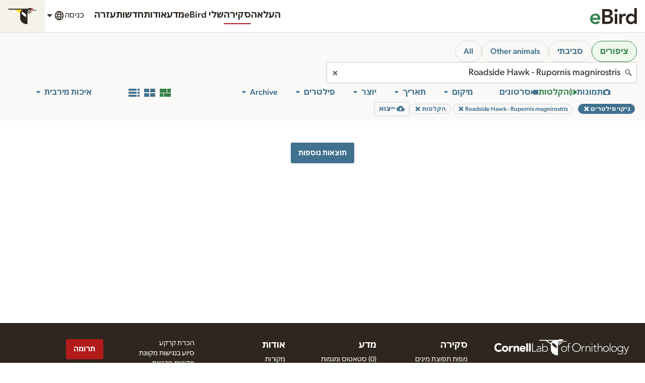

--- FILE ---
content_type: image/svg+xml
request_url: https://clo-brand-static-prod.s3.amazonaws.com/badges/googlePlayStoreBadge.svg
body_size: 5162
content:
<svg
	width="120"
	height="42"
	viewBox="0 0 137 42"
	xmlns="http://www.w3.org/2000/svg"
>
	<defs>
		<linearGradient id="a" x1="90.766%" x2="-38.329%" y1="4.839%" y2="71.968%">
			<stop offset="0%" stop-color="#00A0FF" />
			<stop offset=".657%" stop-color="#00A1FF" />
			<stop offset="26.01%" stop-color="#00BEFF" />
			<stop offset="51.22%" stop-color="#00D2FF" />
			<stop offset="76.04%" stop-color="#00DFFF" />
			<stop offset="100%" stop-color="#00E3FF" />
		</linearGradient>
		<linearGradient id="b" x1="107.727%" x2="-130.666%" y1="49.428%" y2="49.428%">
			<stop offset="0%" stop-color="#FFE000" />
			<stop offset="40.87%" stop-color="#FFBD00" />
			<stop offset="77.54%" stop-color="#FFA500" />
			<stop offset="100%" stop-color="#FF9C00" />
		</linearGradient>
		<linearGradient id="c" x1="86.389%" x2="-49.889%" y1="17.815%" y2="194.393%">
			<stop offset="0%" stop-color="#FF3A44" />
			<stop offset="100%" stop-color="#C31162" />
		</linearGradient>
		<linearGradient id="d" x1="-18.58%" x2="42.274%" y1="-54.527%" y2="24.69%">
			<stop offset="0%" stop-color="#32A071" />
			<stop offset="6.85%" stop-color="#2DA771" />
			<stop offset="47.62%" stop-color="#15CF74" />
			<stop offset="80.09%" stop-color="#06E775" />
			<stop offset="100%" stop-color="#00F076" />
		</linearGradient>
	</defs>
	<g fill="none">
		<path
			fill="#000"
			d="M131 41H6c-2.8 0-5-2.2-5-5V6c0-2.7 2.2-5 5-5h125c2.8 0 5 2.2 5 5v30c0 2.7-2.2 5-5 5z"
		/>
		<path
			fill="#A6A6A6"
			d="M131 1.8c2.3 0 4.2 1.9 4.2 4.2v30c0 2.3-1.9 4.2-4.2 4.2H6c-2.3 0-4.2-1.9-4.2-4.2V6c0-2.3 1.9-4.2 4.2-4.2h125zm0-.8H6C3.2 1 1 3.3 1 6v30c0 2.8 2.2 5 5 5h125c2.8 0 5-2.2 5-5V6c0-2.7-2.2-5-5-5z"
		/>
		<path
			fill="#FFF"
			d="M69.1 22.8c-2.4 0-4.3 1.8-4.3 4.3 0 2.4 1.9 4.3 4.3 4.3s4.3-1.8 4.3-4.3c0-2.6-1.9-4.3-4.3-4.3zm0 6.8c-1.3 0-2.4-1.1-2.4-2.6s1.1-2.6 2.4-2.6c1.3 0 2.4 1 2.4 2.6 0 1.5-1.1 2.6-2.4 2.6zm-9.3-6.8c-2.4 0-4.3 1.8-4.3 4.3 0 2.4 1.9 4.3 4.3 4.3s4.3-1.8 4.3-4.3c0-2.6-1.9-4.3-4.3-4.3zm0 6.8c-1.3 0-2.4-1.1-2.4-2.6s1.1-2.6 2.4-2.6c1.3 0 2.4 1 2.4 2.6 0 1.5-1.1 2.6-2.4 2.6zm-11.1-5.5v1.8H53c-.1 1-.5 1.8-1 2.3-.6.6-1.6 1.3-3.3 1.3-2.7 0-4.7-2.1-4.7-4.8 0-2.7 2.1-4.8 4.7-4.8 1.4 0 2.5.6 3.3 1.3l1.3-1.3c-1.1-1-2.5-1.8-4.5-1.8-3.6 0-6.7 3-6.7 6.6 0 3.6 3.1 6.6 6.7 6.6 2 0 3.4-.6 4.6-1.9 1.2-1.2 1.6-2.9 1.6-4.2 0-.4 0-.8-.1-1.1h-6.2zm45.4 1.4c-.4-1-1.4-2.7-3.6-2.7s-4 1.7-4 4.3c0 2.4 1.8 4.3 4.2 4.3 1.9 0 3.1-1.2 3.5-1.9l-1.4-1c-.5.7-1.1 1.2-2.1 1.2s-1.6-.4-2.1-1.3l5.7-2.4-.2-.5zm-5.8 1.4c0-1.6 1.3-2.5 2.2-2.5.7 0 1.4.4 1.6.9l-3.8 1.6zM83.6 31h1.9V18.5h-1.9V31zm-3-7.3c-.5-.5-1.3-1-2.3-1-2.1 0-4.1 1.9-4.1 4.3s1.9 4.2 4.1 4.2c1 0 1.8-.5 2.2-1h.1v.6c0 1.6-.9 2.5-2.3 2.5-1.1 0-1.9-.8-2.1-1.5l-1.6.7c.5 1.1 1.7 2.5 3.8 2.5 2.2 0 4-1.3 4-4.4V23h-1.8v.7zm-2.2 5.9c-1.3 0-2.4-1.1-2.4-2.6s1.1-2.6 2.4-2.6c1.3 0 2.3 1.1 2.3 2.6s-1 2.6-2.3 2.6zm24.4-11.1h-4.5V31h1.9v-4.7h2.6c2.1 0 4.1-1.5 4.1-3.9s-2-3.9-4.1-3.9zm.1 6h-2.7v-4.3h2.7c1.4 0 2.2 1.2 2.2 2.1-.1 1.1-.9 2.2-2.2 2.2zm11.5-1.8c-1.4 0-2.8.6-3.3 1.9l1.7.7c.4-.7 1-.9 1.7-.9 1 0 1.9.6 2 1.6v.1c-.3-.2-1.1-.5-1.9-.5-1.8 0-3.6 1-3.6 2.8 0 1.7 1.5 2.8 3.1 2.8 1.3 0 1.9-.6 2.4-1.2h.1v1h1.8v-4.8c-.2-2.2-1.9-3.5-4-3.5zm-.2 6.9c-.6 0-1.5-.3-1.5-1.1 0-1 1.1-1.3 2-1.3.8 0 1.2.2 1.7.4-.2 1.2-1.2 2-2.2 2zm10.5-6.6l-2.1 5.4h-.1l-2.2-5.4h-2l3.3 7.6-1.9 4.2h1.9l5.1-11.8h-2zm-16.8 8h1.9V18.5h-1.9V31z"
		/>
		<path
			fill="#FFF"
			stroke="#FFF"
			stroke-width=".2"
			d="M76.6 14V8h.9l2.9 4.7V8h.8v6h-.8l-3.1-4.9V14h-.7zm-2-.8c-.6.6-1.3.9-2.2.9-.9 0-1.6-.3-2.2-.9-.6-.6-.9-1.3-.9-2.2 0-.9.3-1.6.9-2.2.6-.6 1.3-.9 2.2-.9.9 0 1.6.3 2.2.9.6.6.9 1.3.9 2.2 0 .9-.3 1.6-.9 2.2zm-3.8-.5c.4.4 1 .7 1.6.7.6 0 1.2-.2 1.6-.7.4-.4.7-1 .7-1.7s-.2-1.3-.7-1.7c-.4-.4-1-.7-1.6-.7-.6 0-1.2.2-1.6.7-.4.4-.7 1-.7 1.7s.2 1.3.7 1.7zM56.3 14h-.8V8.7h-1.7V8H58v.7h-1.7V14zm4.6 0V8h.8v6h-.8zm4.2 0h-.8V8.7h-1.7V8h4.1v.7H65V14h.1zM53 8.7h-2.7v1.9h2.5v.7h-2.5v1.9H53v.8h-3.5V8H53v.7zm-4.6 2.5c0 .8-.2 1.5-.7 2-.6.6-1.3.9-2.2.9-.9 0-1.6-.3-2.2-.9-.6-.6-.9-1.3-.9-2.2 0-.9.3-1.6.9-2.2.6-.6 1.3-.9 2.2-.9.4 0 .8.1 1.2.3.4.2.7.4.9.7l-.5.5c-.4-.5-.9-.7-1.6-.7-.6 0-1.2.2-1.6.7-.5.4-.7 1-.7 1.7s.2 1.3.7 1.7c.5.4 1 .7 1.6.7.7 0 1.2-.2 1.7-.7.3-.3.5-.7.5-1.2h-2.2v-.7h2.9v.3z"
		/>
		<path
			fill="url(#a)"
			d="M.4.5C.1.8 0 1.3 0 1.9V24c0 .6.2 1.1.5 1.4l.1.1L13 13.1v-.2L.4.5z"
			transform="translate(11 8)"
		/>
		<path
			fill="url(#b)"
			d="M17 17.3l-4.1-4.1V12.9L17 8.8l.1.1 4.9 2.8c1.4.8 1.4 2.1 0 2.9l-5 2.7z"
			transform="translate(11 8)"
		/>
		<path
			fill="url(#c)"
			d="M17.1 17.2L12.9 13 .4 25.5c.5.5 1.2.5 2.1.1l14.6-8.4"
			transform="translate(11 8)"
		/>
		<path fill="url(#d)" d="M17.1 8.8L2.5.5C1.6 0 .9.1.4.6L12.9 13l4.2-4.2z"
			transform="translate(11 8)" />
		<path
			fill="#000"
			d="M28 25.1l-14.5 8.2c-.8.5-1.5.4-2 0l-.1.1.1.1c.5.4 1.2.5 2 0L28 25.1z"
			opacity=".2"
		/>
		<path
			fill="#000"
			d="M11.4 33.3c-.3-.3-.4-.8-.4-1.4v.1c0 .6.2 1.1.5 1.4v-.1h-.1zm21.6-11l-5 2.8.1.1 4.9-2.8c.7-.4 1-.9 1-1.4 0 .5-.4.9-1 1.3z"
			opacity=".12"
		/>
		<path
			fill="#FFF"
			d="M13.5 8.6L33 19.7c.6.4 1 .8 1 1.3 0-.5-.3-1-1-1.4L13.5 8.5c-1.4-.8-2.5-.2-2.5 1.4v.1c0-1.5 1.1-2.2 2.5-1.4z"
			opacity=".25"
		/>
	</g>
</svg>